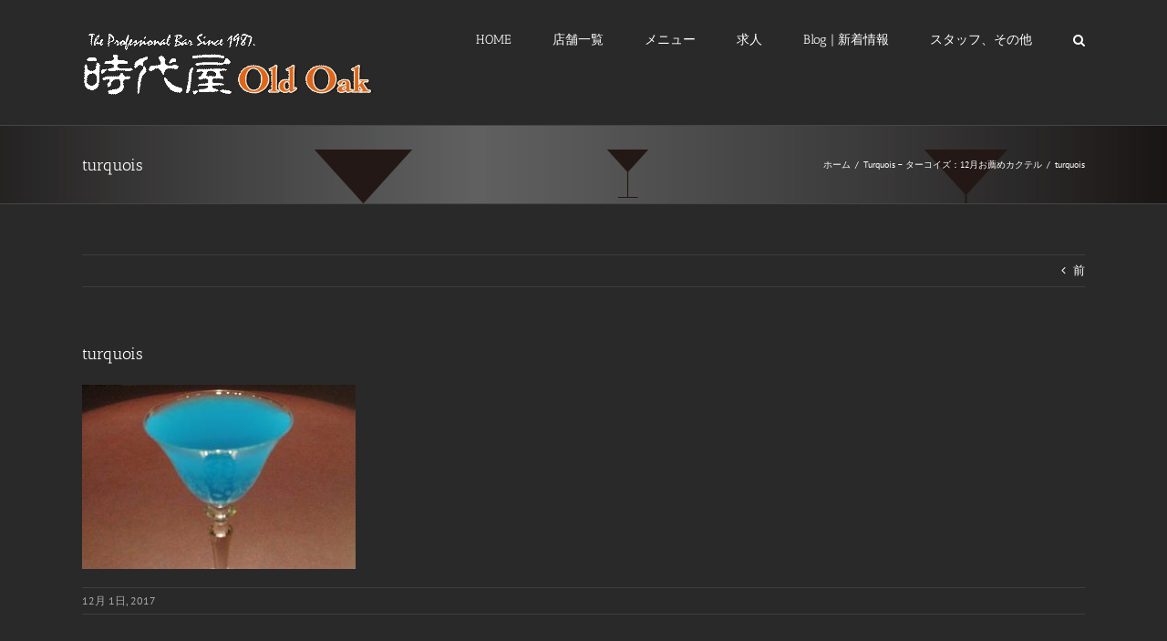

--- FILE ---
content_type: text/html; charset=UTF-8
request_url: https://www.zidaiya.co.jp/kawasaki201712cocktail/turquois/
body_size: 78116
content:
<!DOCTYPE html>
<html class="avada-html-layout-wide avada-html-header-position-top" lang="ja" prefix="og: http://ogp.me/ns# fb: http://ogp.me/ns/fb#">
<head>
	<meta http-equiv="X-UA-Compatible" content="IE=edge" />
	<meta http-equiv="Content-Type" content="text/html; charset=utf-8"/>
	<meta name="viewport" content="width=device-width, initial-scale=1" />
	<meta name='robots' content='index, follow, max-image-preview:large, max-snippet:-1, max-video-preview:-1' />

	<!-- This site is optimized with the Yoast SEO plugin v21.0 - https://yoast.com/wordpress/plugins/seo/ -->
	<title>turquois - カクテル・バー時代屋</title>
	<link rel="canonical" href="https://www.zidaiya.co.jp/kawasaki201712cocktail/turquois/" />
	<meta property="og:locale" content="ja_JP" />
	<meta property="og:type" content="article" />
	<meta property="og:title" content="turquois - カクテル・バー時代屋" />
	<meta property="og:url" content="https://www.zidaiya.co.jp/kawasaki201712cocktail/turquois/" />
	<meta property="og:site_name" content="カクテル・バー時代屋" />
	<meta property="og:image" content="https://www.zidaiya.co.jp/kawasaki201712cocktail/turquois" />
	<meta property="og:image:width" content="960" />
	<meta property="og:image:height" content="645" />
	<meta property="og:image:type" content="image/jpeg" />
	<meta name="twitter:card" content="summary_large_image" />
	<script type="application/ld+json" class="yoast-schema-graph">{"@context":"https://schema.org","@graph":[{"@type":"WebPage","@id":"https://www.zidaiya.co.jp/kawasaki201712cocktail/turquois/","url":"https://www.zidaiya.co.jp/kawasaki201712cocktail/turquois/","name":"turquois - カクテル・バー時代屋","isPartOf":{"@id":"https://www.zidaiya.co.jp/#website"},"primaryImageOfPage":{"@id":"https://www.zidaiya.co.jp/kawasaki201712cocktail/turquois/#primaryimage"},"image":{"@id":"https://www.zidaiya.co.jp/kawasaki201712cocktail/turquois/#primaryimage"},"thumbnailUrl":"https://www.zidaiya.co.jp/wp-content/uploads/2017/12/turquois.jpg","datePublished":"2017-11-30T19:30:04+00:00","dateModified":"2017-11-30T19:30:04+00:00","breadcrumb":{"@id":"https://www.zidaiya.co.jp/kawasaki201712cocktail/turquois/#breadcrumb"},"inLanguage":"ja","potentialAction":[{"@type":"ReadAction","target":["https://www.zidaiya.co.jp/kawasaki201712cocktail/turquois/"]}]},{"@type":"ImageObject","inLanguage":"ja","@id":"https://www.zidaiya.co.jp/kawasaki201712cocktail/turquois/#primaryimage","url":"https://www.zidaiya.co.jp/wp-content/uploads/2017/12/turquois.jpg","contentUrl":"https://www.zidaiya.co.jp/wp-content/uploads/2017/12/turquois.jpg","width":960,"height":645},{"@type":"BreadcrumbList","@id":"https://www.zidaiya.co.jp/kawasaki201712cocktail/turquois/#breadcrumb","itemListElement":[{"@type":"ListItem","position":1,"name":"ホーム","item":"https://www.zidaiya.co.jp/"},{"@type":"ListItem","position":2,"name":"Turquois &#8211; ターコイズ：12月お薦めカクテル","item":"https://www.zidaiya.co.jp/kawasaki201712cocktail/"},{"@type":"ListItem","position":3,"name":"turquois"}]},{"@type":"WebSite","@id":"https://www.zidaiya.co.jp/#website","url":"https://www.zidaiya.co.jp/","name":"カクテル・バー時代屋","description":"バー時代屋オールドオークは横浜市鶴見区で創業し、川崎、溝の口、たまプラーザ、関内で展開","potentialAction":[{"@type":"SearchAction","target":{"@type":"EntryPoint","urlTemplate":"https://www.zidaiya.co.jp/?s={search_term_string}"},"query-input":"required name=search_term_string"}],"inLanguage":"ja"}]}</script>
	<!-- / Yoast SEO plugin. -->


<link rel="alternate" type="application/rss+xml" title="カクテル・バー時代屋 &raquo; フィード" href="https://www.zidaiya.co.jp/feed/" />
<link rel="alternate" type="application/rss+xml" title="カクテル・バー時代屋 &raquo; コメントフィード" href="https://www.zidaiya.co.jp/comments/feed/" />
<link rel="alternate" type="text/calendar" title="カクテル・バー時代屋 &raquo; iCal フィード" href="https://www.zidaiya.co.jp/events/?ical=1" />
					<link rel="shortcut icon" href="https://www.zidaiya.co.jp/wp-content/uploads/2017/11/favicon16.ico" type="image/x-icon" />
		
					<!-- Apple Touch Icon -->
			<link rel="apple-touch-icon" sizes="180x180" href="https://www.zidaiya.co.jp/wp-content/uploads/2017/11/favicon114.ico">
		
					<!-- Android Icon -->
			<link rel="icon" sizes="192x192" href="https://www.zidaiya.co.jp/wp-content/uploads/2017/11/favicon57.ico">
		
					<!-- MS Edge Icon -->
			<meta name="msapplication-TileImage" content="https://www.zidaiya.co.jp/wp-content/uploads/2017/11/favicon72.ico">
				
		<meta property="og:title" content="turquois"/>
		<meta property="og:type" content="article"/>
		<meta property="og:url" content="https://www.zidaiya.co.jp/kawasaki201712cocktail/turquois/"/>
		<meta property="og:site_name" content="カクテル・バー時代屋"/>
		<meta property="og:description" content=""/>

									<meta property="og:image" content="https://www.zidaiya.co.jp/wp-content/uploads/2017/11/logo_w.gif"/>
							<script type="text/javascript">
window._wpemojiSettings = {"baseUrl":"https:\/\/s.w.org\/images\/core\/emoji\/14.0.0\/72x72\/","ext":".png","svgUrl":"https:\/\/s.w.org\/images\/core\/emoji\/14.0.0\/svg\/","svgExt":".svg","source":{"concatemoji":"https:\/\/www.zidaiya.co.jp\/wp-includes\/js\/wp-emoji-release.min.js?ver=4427df5b2ad22dd15ed08f85cf90efe9"}};
/*! This file is auto-generated */
!function(e,a,t){var n,r,o,i=a.createElement("canvas"),p=i.getContext&&i.getContext("2d");function s(e,t){var a=String.fromCharCode,e=(p.clearRect(0,0,i.width,i.height),p.fillText(a.apply(this,e),0,0),i.toDataURL());return p.clearRect(0,0,i.width,i.height),p.fillText(a.apply(this,t),0,0),e===i.toDataURL()}function c(e){var t=a.createElement("script");t.src=e,t.defer=t.type="text/javascript",a.getElementsByTagName("head")[0].appendChild(t)}for(o=Array("flag","emoji"),t.supports={everything:!0,everythingExceptFlag:!0},r=0;r<o.length;r++)t.supports[o[r]]=function(e){if(p&&p.fillText)switch(p.textBaseline="top",p.font="600 32px Arial",e){case"flag":return s([127987,65039,8205,9895,65039],[127987,65039,8203,9895,65039])?!1:!s([55356,56826,55356,56819],[55356,56826,8203,55356,56819])&&!s([55356,57332,56128,56423,56128,56418,56128,56421,56128,56430,56128,56423,56128,56447],[55356,57332,8203,56128,56423,8203,56128,56418,8203,56128,56421,8203,56128,56430,8203,56128,56423,8203,56128,56447]);case"emoji":return!s([129777,127995,8205,129778,127999],[129777,127995,8203,129778,127999])}return!1}(o[r]),t.supports.everything=t.supports.everything&&t.supports[o[r]],"flag"!==o[r]&&(t.supports.everythingExceptFlag=t.supports.everythingExceptFlag&&t.supports[o[r]]);t.supports.everythingExceptFlag=t.supports.everythingExceptFlag&&!t.supports.flag,t.DOMReady=!1,t.readyCallback=function(){t.DOMReady=!0},t.supports.everything||(n=function(){t.readyCallback()},a.addEventListener?(a.addEventListener("DOMContentLoaded",n,!1),e.addEventListener("load",n,!1)):(e.attachEvent("onload",n),a.attachEvent("onreadystatechange",function(){"complete"===a.readyState&&t.readyCallback()})),(e=t.source||{}).concatemoji?c(e.concatemoji):e.wpemoji&&e.twemoji&&(c(e.twemoji),c(e.wpemoji)))}(window,document,window._wpemojiSettings);
</script>
<style type="text/css">
img.wp-smiley,
img.emoji {
	display: inline !important;
	border: none !important;
	box-shadow: none !important;
	height: 1em !important;
	width: 1em !important;
	margin: 0 0.07em !important;
	vertical-align: -0.1em !important;
	background: none !important;
	padding: 0 !important;
}
</style>
	<link rel='stylesheet' id='tablepress-default-css' href='https://www.zidaiya.co.jp/wp-content/tablepress-combined.min.css?ver=7' type='text/css' media='all' />
<link rel='stylesheet' id='fusion-dynamic-css-css' href='https://www.zidaiya.co.jp/wp-content/uploads/fusion-styles/4aa9ed6ff00c4d51cd810a2160d5f5ae.min.css?ver=3.9' type='text/css' media='all' />
<script type='text/javascript' src='https://www.zidaiya.co.jp/wp-includes/js/jquery/jquery.min.js?ver=3.6.1' id='jquery-core-js'></script>
<script type='text/javascript' src='https://www.zidaiya.co.jp/wp-includes/js/jquery/jquery-migrate.min.js?ver=3.3.2' id='jquery-migrate-js'></script>
<link rel="https://api.w.org/" href="https://www.zidaiya.co.jp/wp-json/" /><link rel="alternate" type="application/json" href="https://www.zidaiya.co.jp/wp-json/wp/v2/media/627" /><link rel="EditURI" type="application/rsd+xml" title="RSD" href="https://www.zidaiya.co.jp/xmlrpc.php?rsd" />
<link rel="alternate" type="application/json+oembed" href="https://www.zidaiya.co.jp/wp-json/oembed/1.0/embed?url=https%3A%2F%2Fwww.zidaiya.co.jp%2Fkawasaki201712cocktail%2Fturquois%2F" />
<link rel="alternate" type="text/xml+oembed" href="https://www.zidaiya.co.jp/wp-json/oembed/1.0/embed?url=https%3A%2F%2Fwww.zidaiya.co.jp%2Fkawasaki201712cocktail%2Fturquois%2F&#038;format=xml" />
<meta name="tec-api-version" content="v1"><meta name="tec-api-origin" content="https://www.zidaiya.co.jp"><link rel="alternate" href="https://www.zidaiya.co.jp/wp-json/tribe/events/v1/" /><style type="text/css" id="css-fb-visibility">@media screen and (max-width: 640px){.fusion-no-small-visibility{display:none !important;}body .sm-text-align-center{text-align:center !important;}body .sm-text-align-left{text-align:left !important;}body .sm-text-align-right{text-align:right !important;}body .sm-flex-align-center{justify-content:center !important;}body .sm-flex-align-flex-start{justify-content:flex-start !important;}body .sm-flex-align-flex-end{justify-content:flex-end !important;}body .sm-mx-auto{margin-left:auto !important;margin-right:auto !important;}body .sm-ml-auto{margin-left:auto !important;}body .sm-mr-auto{margin-right:auto !important;}body .fusion-absolute-position-small{position:absolute;top:auto;width:100%;}.awb-sticky.awb-sticky-small{ position: sticky; top: var(--awb-sticky-offset,0); }}@media screen and (min-width: 641px) and (max-width: 1024px){.fusion-no-medium-visibility{display:none !important;}body .md-text-align-center{text-align:center !important;}body .md-text-align-left{text-align:left !important;}body .md-text-align-right{text-align:right !important;}body .md-flex-align-center{justify-content:center !important;}body .md-flex-align-flex-start{justify-content:flex-start !important;}body .md-flex-align-flex-end{justify-content:flex-end !important;}body .md-mx-auto{margin-left:auto !important;margin-right:auto !important;}body .md-ml-auto{margin-left:auto !important;}body .md-mr-auto{margin-right:auto !important;}body .fusion-absolute-position-medium{position:absolute;top:auto;width:100%;}.awb-sticky.awb-sticky-medium{ position: sticky; top: var(--awb-sticky-offset,0); }}@media screen and (min-width: 1025px){.fusion-no-large-visibility{display:none !important;}body .lg-text-align-center{text-align:center !important;}body .lg-text-align-left{text-align:left !important;}body .lg-text-align-right{text-align:right !important;}body .lg-flex-align-center{justify-content:center !important;}body .lg-flex-align-flex-start{justify-content:flex-start !important;}body .lg-flex-align-flex-end{justify-content:flex-end !important;}body .lg-mx-auto{margin-left:auto !important;margin-right:auto !important;}body .lg-ml-auto{margin-left:auto !important;}body .lg-mr-auto{margin-right:auto !important;}body .fusion-absolute-position-large{position:absolute;top:auto;width:100%;}.awb-sticky.awb-sticky-large{ position: sticky; top: var(--awb-sticky-offset,0); }}</style>		<script type="text/javascript">
			var doc = document.documentElement;
			doc.setAttribute( 'data-useragent', navigator.userAgent );
		</script>
		
	</head>

<body data-rsssl=1 class="attachment attachment-template-default single single-attachment postid-627 attachmentid-627 attachment-jpeg tribe-no-js page-template-revolution-slider-%e7%94%a8%e3%81%ab-avada-%e3%82%b9%e3%82%bf%e3%82%a4%e3%83%ab%e3%82%92%e7%84%a1%e5%8a%b9%e3%81%ab%e3%81%99%e3%82%8b awb-no-sidebars fusion-image-hovers fusion-pagination-sizing fusion-button_type-flat fusion-button_span-yes fusion-button_gradient-linear avada-image-rollover-circle-yes avada-image-rollover-yes avada-image-rollover-direction-left fusion-has-button-gradient fusion-body ltr fusion-sticky-header no-tablet-sticky-header no-mobile-sticky-header no-mobile-slidingbar no-mobile-totop avada-has-rev-slider-styles fusion-disable-outline fusion-sub-menu-fade mobile-logo-pos-left layout-wide-mode avada-has-boxed-modal-shadow-none layout-scroll-offset-full avada-has-zero-margin-offset-top fusion-top-header menu-text-align-center mobile-menu-design-classic fusion-show-pagination-text fusion-header-layout-v1 avada-responsive avada-footer-fx-none avada-menu-highlight-style-bar fusion-search-form-classic fusion-main-menu-search-overlay fusion-avatar-square avada-sticky-shrinkage avada-dropdown-styles avada-blog-layout-large avada-blog-archive-layout-large avada-ec-not-100-width avada-ec-meta-layout-sidebar avada-header-shadow-no avada-menu-icon-position-left avada-has-megamenu-shadow avada-has-mainmenu-dropdown-divider avada-has-main-nav-search-icon avada-has-breadcrumb-mobile-hidden avada-has-titlebar-bar_and_content avada-has-pagination-padding avada-flyout-menu-direction-fade avada-ec-views-v2" data-awb-post-id="627">
		<a class="skip-link screen-reader-text" href="#content">Skip to content</a>

	<div id="boxed-wrapper">
				
		<div id="wrapper" class="fusion-wrapper">
			<div id="home" style="position:relative;top:-1px;"></div>
							
					
			<header class="fusion-header-wrapper">
				<div class="fusion-header-v1 fusion-logo-alignment fusion-logo-left fusion-sticky-menu-1 fusion-sticky-logo-1 fusion-mobile-logo-1  fusion-mobile-menu-design-classic">
					<div class="fusion-header-sticky-height"></div>
<div class="fusion-header">
	<div class="fusion-row">
					<div class="fusion-logo" data-margin-top="31px" data-margin-bottom="31px" data-margin-left="0px" data-margin-right="0px">
			<a class="fusion-logo-link"  href="https://www.zidaiya.co.jp/" >

						<!-- standard logo -->
			<img src="https://www.zidaiya.co.jp/wp-content/uploads/2017/11/logo_w.gif" srcset="https://www.zidaiya.co.jp/wp-content/uploads/2017/11/logo_w.gif 1x, https://www.zidaiya.co.jp/wp-content/uploads/2017/11/logo_w_x2.gif 2x" width="321" height="75" style="max-height:75px;height:auto;" alt="カクテル・バー時代屋 ロゴ" data-retina_logo_url="https://www.zidaiya.co.jp/wp-content/uploads/2017/11/logo_w_x2.gif" class="fusion-standard-logo" />

											<!-- mobile logo -->
				<img src="https://www.zidaiya.co.jp/wp-content/uploads/2017/11/logo_w.gif" srcset="https://www.zidaiya.co.jp/wp-content/uploads/2017/11/logo_w.gif 1x, https://www.zidaiya.co.jp/wp-content/uploads/2017/11/logo_w_x2.gif 2x" width="321" height="75" style="max-height:75px;height:auto;" alt="カクテル・バー時代屋 ロゴ" data-retina_logo_url="https://www.zidaiya.co.jp/wp-content/uploads/2017/11/logo_w_x2.gif" class="fusion-mobile-logo" />
			
											<!-- sticky header logo -->
				<img src="https://www.zidaiya.co.jp/wp-content/uploads/2017/11/logo_w.gif" srcset="https://www.zidaiya.co.jp/wp-content/uploads/2017/11/logo_w.gif 1x, https://www.zidaiya.co.jp/wp-content/uploads/2017/11/logo_w_x2.gif 2x" width="321" height="75" style="max-height:75px;height:auto;" alt="カクテル・バー時代屋 ロゴ" data-retina_logo_url="https://www.zidaiya.co.jp/wp-content/uploads/2017/11/logo_w_x2.gif" class="fusion-sticky-logo" />
					</a>
		</div>		<nav class="fusion-main-menu" aria-label="Main Menu"><div class="fusion-overlay-search">		<form role="search" class="searchform fusion-search-form  fusion-search-form-classic" method="get" action="https://www.zidaiya.co.jp/">
			<div class="fusion-search-form-content">

				
				<div class="fusion-search-field search-field">
					<label><span class="screen-reader-text">検索 …</span>
													<input type="search" value="" name="s" class="s" placeholder="検索..." required aria-required="true" aria-label="検索..."/>
											</label>
				</div>
				<div class="fusion-search-button search-button">
					<input type="submit" class="fusion-search-submit searchsubmit" aria-label="検索" value="&#xf002;" />
									</div>

				
			</div>


			
		</form>
		<div class="fusion-search-spacer"></div><a href="#" role="button" aria-label="Close Search" class="fusion-close-search"></a></div><ul id="menu-main_no_head" class="fusion-menu"><li  id="menu-item-540"  class="menu-item menu-item-type-custom menu-item-object-custom menu-item-home menu-item-540"  data-item-id="540"><a  href="https://www.zidaiya.co.jp" class="fusion-bar-highlight"><span class="menu-text">HOME</span></a></li><li  id="menu-item-34"  class="menu-item menu-item-type-custom menu-item-object-custom menu-item-home menu-item-has-children menu-item-34 fusion-dropdown-menu"  data-item-id="34"><a  href="https://www.zidaiya.co.jp" class="fusion-bar-highlight"><span class="menu-text">店舗一覧</span></a><ul class="sub-menu"><li  id="menu-item-33"  class="menu-item menu-item-type-custom menu-item-object-custom menu-item-has-children menu-item-33 fusion-dropdown-submenu" ><a  href="https://www.zidaiya.co.jp/yokohama" class="fusion-bar-highlight"><span>横浜市鶴見本店</span></a><ul class="sub-menu"><li  id="menu-item-577"  class="menu-item menu-item-type-post_type menu-item-object-page menu-item-577" ><a  href="https://www.zidaiya.co.jp/map_tsurumi/" class="fusion-bar-highlight"><span>所在地</span></a></li></ul></li><li  id="menu-item-35"  class="menu-item menu-item-type-custom menu-item-object-custom menu-item-has-children menu-item-35 fusion-dropdown-submenu" ><a  href="https://www.zidaiya.co.jp/kawasaki" class="fusion-bar-highlight"><span>川崎店</span></a><ul class="sub-menu"><li  id="menu-item-576"  class="menu-item menu-item-type-post_type menu-item-object-page menu-item-576" ><a  href="https://www.zidaiya.co.jp/map_kawasaki/" class="fusion-bar-highlight"><span>所在地</span></a></li></ul></li><li  id="menu-item-36"  class="menu-item menu-item-type-custom menu-item-object-custom menu-item-has-children menu-item-36 fusion-dropdown-submenu" ><a  href="https://www.zidaiya.co.jp/mizonokuchi/" class="fusion-bar-highlight"><span>溝の口店</span></a><ul class="sub-menu"><li  id="menu-item-575"  class="menu-item menu-item-type-post_type menu-item-object-page menu-item-575" ><a  href="https://www.zidaiya.co.jp/map_mizonokuchi/" class="fusion-bar-highlight"><span>所在地</span></a></li></ul></li><li  id="menu-item-37"  class="menu-item menu-item-type-custom menu-item-object-custom menu-item-has-children menu-item-37 fusion-dropdown-submenu" ><a  href="https://www.zidaiya.co.jp/old_oak/" class="fusion-bar-highlight"><span>たまプラーザ店</span></a><ul class="sub-menu"><li  id="menu-item-574"  class="menu-item menu-item-type-post_type menu-item-object-page menu-item-574" ><a  href="https://www.zidaiya.co.jp/map_tamaplaza/" class="fusion-bar-highlight"><span>所在地</span></a></li></ul></li><li  id="menu-item-4613"  class="menu-item menu-item-type-post_type menu-item-object-page menu-item-has-children menu-item-4613 fusion-dropdown-submenu" ><a  href="https://www.zidaiya.co.jp/ownway/" class="fusion-bar-highlight"><span>小杉店/オウンウェイ</span></a><ul class="sub-menu"><li  id="menu-item-4614"  class="menu-item menu-item-type-post_type menu-item-object-page menu-item-4614" ><a  href="https://www.zidaiya.co.jp/ownway_access/" class="fusion-bar-highlight"><span>所在地</span></a></li></ul></li></ul></li><li  id="menu-item-175"  class="menu-item menu-item-type-custom menu-item-object-custom menu-item-has-children menu-item-175 fusion-dropdown-menu"  data-item-id="175"><a  href="https://www.zidaiya.co.jp/beverages_index/" class="fusion-bar-highlight"><span class="menu-text">メニュー</span></a><ul class="sub-menu"><li  id="menu-item-92"  class="menu-item menu-item-type-custom menu-item-object-custom menu-item-92 fusion-dropdown-submenu" ><a  href="https://www.zidaiya.co.jp/category/new_arrive/" class="fusion-bar-highlight"><span>新着の酒</span></a></li><li  id="menu-item-93"  class="menu-item menu-item-type-custom menu-item-object-custom menu-item-has-children menu-item-93 fusion-dropdown-submenu" ><a  href="https://www.zidaiya.co.jp/beverages_index/" class="fusion-bar-highlight"><span>飲み物メニュー</span></a><ul class="sub-menu"><li  id="menu-item-1254"  class="menu-item menu-item-type-post_type menu-item-object-page menu-item-1254" ><a  href="https://www.zidaiya.co.jp/menu_spirits/" class="fusion-bar-highlight"><span>蒸留酒のメニュー</span></a></li><li  id="menu-item-1311"  class="menu-item menu-item-type-post_type menu-item-object-page menu-item-1311" ><a  href="https://www.zidaiya.co.jp/drinkmenu_tamaplaza/" class="fusion-bar-highlight"><span>たまプラーザ店</span></a></li><li  id="menu-item-602"  class="menu-item menu-item-type-custom menu-item-object-custom menu-item-602" ><a  href="https://www.zidaiya.co.jp/cocktail/" class="fusion-bar-highlight"><span>カクテルメニュー</span></a></li><li  id="menu-item-2136"  class="menu-item menu-item-type-post_type menu-item-object-page menu-item-2136" ><a  href="https://www.zidaiya.co.jp/beer_yokohama/" class="fusion-bar-highlight"><span>鶴見本店のビール</span></a></li><li  id="menu-item-2137"  class="menu-item menu-item-type-post_type menu-item-object-page menu-item-2137" ><a  href="https://www.zidaiya.co.jp/beer_kawasaki/" class="fusion-bar-highlight"><span>川崎店ビール</span></a></li><li  id="menu-item-2135"  class="menu-item menu-item-type-post_type menu-item-object-page menu-item-2135" ><a  href="https://www.zidaiya.co.jp/beer_mizonokuchi/" class="fusion-bar-highlight"><span>溝の口店のビール</span></a></li></ul></li><li  id="menu-item-94"  class="menu-item menu-item-type-custom menu-item-object-custom menu-item-has-children menu-item-94 fusion-dropdown-submenu" ><a  href="https://www.zidaiya.co.jp/dinner_menu_index/" class="fusion-bar-highlight"><span>肴・食事メニュー</span></a><ul class="sub-menu"><li  id="menu-item-879"  class="menu-item menu-item-type-post_type menu-item-object-page menu-item-879" ><a  href="https://www.zidaiya.co.jp/menu_yokohama/" class="fusion-bar-highlight"><span>鶴見本店</span></a></li><li  id="menu-item-905"  class="menu-item menu-item-type-post_type menu-item-object-page menu-item-905" ><a  href="https://www.zidaiya.co.jp/menu_kawasaki/" class="fusion-bar-highlight"><span>川崎店</span></a></li><li  id="menu-item-533"  class="menu-item menu-item-type-post_type menu-item-object-page menu-item-533" ><a  href="https://www.zidaiya.co.jp/menu_mizonokuchi/" class="fusion-bar-highlight"><span>溝の口店</span></a></li><li  id="menu-item-534"  class="menu-item menu-item-type-post_type menu-item-object-page menu-item-534" ><a  href="https://www.zidaiya.co.jp/menu_tamaplaza/" class="fusion-bar-highlight"><span>たまプラーザ店</span></a></li><li  id="menu-item-8061"  class="menu-item menu-item-type-post_type menu-item-object-page menu-item-8061" ><a  href="https://www.zidaiya.co.jp/ownway-menu/" class="fusion-bar-highlight"><span>小杉 &#8211; OwnWay</span></a></li></ul></li></ul></li><li  id="menu-item-4379"  class="menu-item menu-item-type-custom menu-item-object-custom menu-item-4379"  data-item-id="4379"><a  href="https://www.zidaiya.co.jp/seek/" class="fusion-bar-highlight"><span class="menu-text">求人</span></a></li><li  id="menu-item-541"  class="menu-item menu-item-type-post_type menu-item-object-page menu-item-541"  data-item-id="541"><a  href="https://www.zidaiya.co.jp/new_blog/" class="fusion-bar-highlight"><span class="menu-text">Blog | 新着情報</span></a></li><li  id="menu-item-599"  class="menu-item menu-item-type-custom menu-item-object-custom menu-item-has-children menu-item-599 fusion-dropdown-menu"  data-item-id="599"><a  href="https://www.zidaiya.co.jp/profile/" class="fusion-bar-highlight"><span class="menu-text">スタッフ、その他</span></a><ul class="sub-menu"><li  id="menu-item-95"  class="menu-item menu-item-type-custom menu-item-object-custom menu-item-95 fusion-dropdown-submenu" ><a  href="https://www.zidaiya.co.jp/profile/" class="fusion-bar-highlight"><span>スタッフ紹介</span></a></li><li  id="menu-item-601"  class="menu-item menu-item-type-custom menu-item-object-custom menu-item-601 fusion-dropdown-submenu" ><a  href="https://www.zidaiya.co.jp/category/voice/" class="fusion-bar-highlight"><span>お客さまの声</span></a></li><li  id="menu-item-174"  class="menu-item menu-item-type-custom menu-item-object-custom menu-item-174 fusion-dropdown-submenu" ><a  href="https://www.zidaiya.co.jp/gakkai/" class="fusion-bar-highlight"><span>酒学会</span></a></li><li  id="menu-item-600"  class="menu-item menu-item-type-custom menu-item-object-custom menu-item-600 fusion-dropdown-submenu" ><a  href="https://www.zidaiya.co.jp/training/" class="fusion-bar-highlight"><span>研修旅行</span></a></li><li  id="menu-item-96"  class="menu-item menu-item-type-custom menu-item-object-custom menu-item-96 fusion-dropdown-submenu" ><a  href="https://www.zidaiya.co.jp/zidaiya_movie/" class="fusion-bar-highlight"><span>動画</span></a></li><li  id="menu-item-262"  class="menu-item menu-item-type-custom menu-item-object-custom menu-item-262 fusion-dropdown-submenu" ><a  href="https://www.zidaiya.co.jp/event/" class="fusion-bar-highlight"><span>横浜・川崎の観光情報</span></a></li><li  id="menu-item-603"  class="menu-item menu-item-type-custom menu-item-object-custom menu-item-603 fusion-dropdown-submenu" ><a  href="https://www.zidaiya.co.jp/link/" class="fusion-bar-highlight"><span>お薦めサイト</span></a></li><li  id="menu-item-834"  class="menu-item menu-item-type-post_type menu-item-object-page menu-item-834 fusion-dropdown-submenu" ><a  href="https://www.zidaiya.co.jp/charge/" class="fusion-bar-highlight"><span>請求金額について</span></a></li></ul></li><li class="fusion-custom-menu-item fusion-main-menu-search fusion-search-overlay"><a class="fusion-main-menu-icon fusion-bar-highlight" href="#" aria-label="検索" data-title="検索" title="検索" role="button" aria-expanded="false"></a></li></ul></nav><nav class="fusion-main-menu fusion-sticky-menu" aria-label="Main Menu Sticky"><div class="fusion-overlay-search">		<form role="search" class="searchform fusion-search-form  fusion-search-form-classic" method="get" action="https://www.zidaiya.co.jp/">
			<div class="fusion-search-form-content">

				
				<div class="fusion-search-field search-field">
					<label><span class="screen-reader-text">検索 …</span>
													<input type="search" value="" name="s" class="s" placeholder="検索..." required aria-required="true" aria-label="検索..."/>
											</label>
				</div>
				<div class="fusion-search-button search-button">
					<input type="submit" class="fusion-search-submit searchsubmit" aria-label="検索" value="&#xf002;" />
									</div>

				
			</div>


			
		</form>
		<div class="fusion-search-spacer"></div><a href="#" role="button" aria-label="Close Search" class="fusion-close-search"></a></div><ul id="menu-main_no_head-1" class="fusion-menu"><li   class="menu-item menu-item-type-custom menu-item-object-custom menu-item-home menu-item-540"  data-item-id="540"><a  href="https://www.zidaiya.co.jp" class="fusion-bar-highlight"><span class="menu-text">HOME</span></a></li><li   class="menu-item menu-item-type-custom menu-item-object-custom menu-item-home menu-item-has-children menu-item-34 fusion-dropdown-menu"  data-item-id="34"><a  href="https://www.zidaiya.co.jp" class="fusion-bar-highlight"><span class="menu-text">店舗一覧</span></a><ul class="sub-menu"><li   class="menu-item menu-item-type-custom menu-item-object-custom menu-item-has-children menu-item-33 fusion-dropdown-submenu" ><a  href="https://www.zidaiya.co.jp/yokohama" class="fusion-bar-highlight"><span>横浜市鶴見本店</span></a><ul class="sub-menu"><li   class="menu-item menu-item-type-post_type menu-item-object-page menu-item-577" ><a  href="https://www.zidaiya.co.jp/map_tsurumi/" class="fusion-bar-highlight"><span>所在地</span></a></li></ul></li><li   class="menu-item menu-item-type-custom menu-item-object-custom menu-item-has-children menu-item-35 fusion-dropdown-submenu" ><a  href="https://www.zidaiya.co.jp/kawasaki" class="fusion-bar-highlight"><span>川崎店</span></a><ul class="sub-menu"><li   class="menu-item menu-item-type-post_type menu-item-object-page menu-item-576" ><a  href="https://www.zidaiya.co.jp/map_kawasaki/" class="fusion-bar-highlight"><span>所在地</span></a></li></ul></li><li   class="menu-item menu-item-type-custom menu-item-object-custom menu-item-has-children menu-item-36 fusion-dropdown-submenu" ><a  href="https://www.zidaiya.co.jp/mizonokuchi/" class="fusion-bar-highlight"><span>溝の口店</span></a><ul class="sub-menu"><li   class="menu-item menu-item-type-post_type menu-item-object-page menu-item-575" ><a  href="https://www.zidaiya.co.jp/map_mizonokuchi/" class="fusion-bar-highlight"><span>所在地</span></a></li></ul></li><li   class="menu-item menu-item-type-custom menu-item-object-custom menu-item-has-children menu-item-37 fusion-dropdown-submenu" ><a  href="https://www.zidaiya.co.jp/old_oak/" class="fusion-bar-highlight"><span>たまプラーザ店</span></a><ul class="sub-menu"><li   class="menu-item menu-item-type-post_type menu-item-object-page menu-item-574" ><a  href="https://www.zidaiya.co.jp/map_tamaplaza/" class="fusion-bar-highlight"><span>所在地</span></a></li></ul></li><li   class="menu-item menu-item-type-post_type menu-item-object-page menu-item-has-children menu-item-4613 fusion-dropdown-submenu" ><a  href="https://www.zidaiya.co.jp/ownway/" class="fusion-bar-highlight"><span>小杉店/オウンウェイ</span></a><ul class="sub-menu"><li   class="menu-item menu-item-type-post_type menu-item-object-page menu-item-4614" ><a  href="https://www.zidaiya.co.jp/ownway_access/" class="fusion-bar-highlight"><span>所在地</span></a></li></ul></li></ul></li><li   class="menu-item menu-item-type-custom menu-item-object-custom menu-item-has-children menu-item-175 fusion-dropdown-menu"  data-item-id="175"><a  href="https://www.zidaiya.co.jp/beverages_index/" class="fusion-bar-highlight"><span class="menu-text">メニュー</span></a><ul class="sub-menu"><li   class="menu-item menu-item-type-custom menu-item-object-custom menu-item-92 fusion-dropdown-submenu" ><a  href="https://www.zidaiya.co.jp/category/new_arrive/" class="fusion-bar-highlight"><span>新着の酒</span></a></li><li   class="menu-item menu-item-type-custom menu-item-object-custom menu-item-has-children menu-item-93 fusion-dropdown-submenu" ><a  href="https://www.zidaiya.co.jp/beverages_index/" class="fusion-bar-highlight"><span>飲み物メニュー</span></a><ul class="sub-menu"><li   class="menu-item menu-item-type-post_type menu-item-object-page menu-item-1254" ><a  href="https://www.zidaiya.co.jp/menu_spirits/" class="fusion-bar-highlight"><span>蒸留酒のメニュー</span></a></li><li   class="menu-item menu-item-type-post_type menu-item-object-page menu-item-1311" ><a  href="https://www.zidaiya.co.jp/drinkmenu_tamaplaza/" class="fusion-bar-highlight"><span>たまプラーザ店</span></a></li><li   class="menu-item menu-item-type-custom menu-item-object-custom menu-item-602" ><a  href="https://www.zidaiya.co.jp/cocktail/" class="fusion-bar-highlight"><span>カクテルメニュー</span></a></li><li   class="menu-item menu-item-type-post_type menu-item-object-page menu-item-2136" ><a  href="https://www.zidaiya.co.jp/beer_yokohama/" class="fusion-bar-highlight"><span>鶴見本店のビール</span></a></li><li   class="menu-item menu-item-type-post_type menu-item-object-page menu-item-2137" ><a  href="https://www.zidaiya.co.jp/beer_kawasaki/" class="fusion-bar-highlight"><span>川崎店ビール</span></a></li><li   class="menu-item menu-item-type-post_type menu-item-object-page menu-item-2135" ><a  href="https://www.zidaiya.co.jp/beer_mizonokuchi/" class="fusion-bar-highlight"><span>溝の口店のビール</span></a></li></ul></li><li   class="menu-item menu-item-type-custom menu-item-object-custom menu-item-has-children menu-item-94 fusion-dropdown-submenu" ><a  href="https://www.zidaiya.co.jp/dinner_menu_index/" class="fusion-bar-highlight"><span>肴・食事メニュー</span></a><ul class="sub-menu"><li   class="menu-item menu-item-type-post_type menu-item-object-page menu-item-879" ><a  href="https://www.zidaiya.co.jp/menu_yokohama/" class="fusion-bar-highlight"><span>鶴見本店</span></a></li><li   class="menu-item menu-item-type-post_type menu-item-object-page menu-item-905" ><a  href="https://www.zidaiya.co.jp/menu_kawasaki/" class="fusion-bar-highlight"><span>川崎店</span></a></li><li   class="menu-item menu-item-type-post_type menu-item-object-page menu-item-533" ><a  href="https://www.zidaiya.co.jp/menu_mizonokuchi/" class="fusion-bar-highlight"><span>溝の口店</span></a></li><li   class="menu-item menu-item-type-post_type menu-item-object-page menu-item-534" ><a  href="https://www.zidaiya.co.jp/menu_tamaplaza/" class="fusion-bar-highlight"><span>たまプラーザ店</span></a></li><li   class="menu-item menu-item-type-post_type menu-item-object-page menu-item-8061" ><a  href="https://www.zidaiya.co.jp/ownway-menu/" class="fusion-bar-highlight"><span>小杉 &#8211; OwnWay</span></a></li></ul></li></ul></li><li   class="menu-item menu-item-type-custom menu-item-object-custom menu-item-4379"  data-item-id="4379"><a  href="https://www.zidaiya.co.jp/seek/" class="fusion-bar-highlight"><span class="menu-text">求人</span></a></li><li   class="menu-item menu-item-type-post_type menu-item-object-page menu-item-541"  data-item-id="541"><a  href="https://www.zidaiya.co.jp/new_blog/" class="fusion-bar-highlight"><span class="menu-text">Blog | 新着情報</span></a></li><li   class="menu-item menu-item-type-custom menu-item-object-custom menu-item-has-children menu-item-599 fusion-dropdown-menu"  data-item-id="599"><a  href="https://www.zidaiya.co.jp/profile/" class="fusion-bar-highlight"><span class="menu-text">スタッフ、その他</span></a><ul class="sub-menu"><li   class="menu-item menu-item-type-custom menu-item-object-custom menu-item-95 fusion-dropdown-submenu" ><a  href="https://www.zidaiya.co.jp/profile/" class="fusion-bar-highlight"><span>スタッフ紹介</span></a></li><li   class="menu-item menu-item-type-custom menu-item-object-custom menu-item-601 fusion-dropdown-submenu" ><a  href="https://www.zidaiya.co.jp/category/voice/" class="fusion-bar-highlight"><span>お客さまの声</span></a></li><li   class="menu-item menu-item-type-custom menu-item-object-custom menu-item-174 fusion-dropdown-submenu" ><a  href="https://www.zidaiya.co.jp/gakkai/" class="fusion-bar-highlight"><span>酒学会</span></a></li><li   class="menu-item menu-item-type-custom menu-item-object-custom menu-item-600 fusion-dropdown-submenu" ><a  href="https://www.zidaiya.co.jp/training/" class="fusion-bar-highlight"><span>研修旅行</span></a></li><li   class="menu-item menu-item-type-custom menu-item-object-custom menu-item-96 fusion-dropdown-submenu" ><a  href="https://www.zidaiya.co.jp/zidaiya_movie/" class="fusion-bar-highlight"><span>動画</span></a></li><li   class="menu-item menu-item-type-custom menu-item-object-custom menu-item-262 fusion-dropdown-submenu" ><a  href="https://www.zidaiya.co.jp/event/" class="fusion-bar-highlight"><span>横浜・川崎の観光情報</span></a></li><li   class="menu-item menu-item-type-custom menu-item-object-custom menu-item-603 fusion-dropdown-submenu" ><a  href="https://www.zidaiya.co.jp/link/" class="fusion-bar-highlight"><span>お薦めサイト</span></a></li><li   class="menu-item menu-item-type-post_type menu-item-object-page menu-item-834 fusion-dropdown-submenu" ><a  href="https://www.zidaiya.co.jp/charge/" class="fusion-bar-highlight"><span>請求金額について</span></a></li></ul></li><li class="fusion-custom-menu-item fusion-main-menu-search fusion-search-overlay"><a class="fusion-main-menu-icon fusion-bar-highlight" href="#" aria-label="検索" data-title="検索" title="検索" role="button" aria-expanded="false"></a></li></ul></nav><div class="fusion-mobile-navigation"><ul id="menu-main_no_head-2" class="fusion-mobile-menu"><li   class="menu-item menu-item-type-custom menu-item-object-custom menu-item-home menu-item-540"  data-item-id="540"><a  href="https://www.zidaiya.co.jp" class="fusion-bar-highlight"><span class="menu-text">HOME</span></a></li><li   class="menu-item menu-item-type-custom menu-item-object-custom menu-item-home menu-item-has-children menu-item-34 fusion-dropdown-menu"  data-item-id="34"><a  href="https://www.zidaiya.co.jp" class="fusion-bar-highlight"><span class="menu-text">店舗一覧</span></a><ul class="sub-menu"><li   class="menu-item menu-item-type-custom menu-item-object-custom menu-item-has-children menu-item-33 fusion-dropdown-submenu" ><a  href="https://www.zidaiya.co.jp/yokohama" class="fusion-bar-highlight"><span>横浜市鶴見本店</span></a><ul class="sub-menu"><li   class="menu-item menu-item-type-post_type menu-item-object-page menu-item-577" ><a  href="https://www.zidaiya.co.jp/map_tsurumi/" class="fusion-bar-highlight"><span>所在地</span></a></li></ul></li><li   class="menu-item menu-item-type-custom menu-item-object-custom menu-item-has-children menu-item-35 fusion-dropdown-submenu" ><a  href="https://www.zidaiya.co.jp/kawasaki" class="fusion-bar-highlight"><span>川崎店</span></a><ul class="sub-menu"><li   class="menu-item menu-item-type-post_type menu-item-object-page menu-item-576" ><a  href="https://www.zidaiya.co.jp/map_kawasaki/" class="fusion-bar-highlight"><span>所在地</span></a></li></ul></li><li   class="menu-item menu-item-type-custom menu-item-object-custom menu-item-has-children menu-item-36 fusion-dropdown-submenu" ><a  href="https://www.zidaiya.co.jp/mizonokuchi/" class="fusion-bar-highlight"><span>溝の口店</span></a><ul class="sub-menu"><li   class="menu-item menu-item-type-post_type menu-item-object-page menu-item-575" ><a  href="https://www.zidaiya.co.jp/map_mizonokuchi/" class="fusion-bar-highlight"><span>所在地</span></a></li></ul></li><li   class="menu-item menu-item-type-custom menu-item-object-custom menu-item-has-children menu-item-37 fusion-dropdown-submenu" ><a  href="https://www.zidaiya.co.jp/old_oak/" class="fusion-bar-highlight"><span>たまプラーザ店</span></a><ul class="sub-menu"><li   class="menu-item menu-item-type-post_type menu-item-object-page menu-item-574" ><a  href="https://www.zidaiya.co.jp/map_tamaplaza/" class="fusion-bar-highlight"><span>所在地</span></a></li></ul></li><li   class="menu-item menu-item-type-post_type menu-item-object-page menu-item-has-children menu-item-4613 fusion-dropdown-submenu" ><a  href="https://www.zidaiya.co.jp/ownway/" class="fusion-bar-highlight"><span>小杉店/オウンウェイ</span></a><ul class="sub-menu"><li   class="menu-item menu-item-type-post_type menu-item-object-page menu-item-4614" ><a  href="https://www.zidaiya.co.jp/ownway_access/" class="fusion-bar-highlight"><span>所在地</span></a></li></ul></li></ul></li><li   class="menu-item menu-item-type-custom menu-item-object-custom menu-item-has-children menu-item-175 fusion-dropdown-menu"  data-item-id="175"><a  href="https://www.zidaiya.co.jp/beverages_index/" class="fusion-bar-highlight"><span class="menu-text">メニュー</span></a><ul class="sub-menu"><li   class="menu-item menu-item-type-custom menu-item-object-custom menu-item-92 fusion-dropdown-submenu" ><a  href="https://www.zidaiya.co.jp/category/new_arrive/" class="fusion-bar-highlight"><span>新着の酒</span></a></li><li   class="menu-item menu-item-type-custom menu-item-object-custom menu-item-has-children menu-item-93 fusion-dropdown-submenu" ><a  href="https://www.zidaiya.co.jp/beverages_index/" class="fusion-bar-highlight"><span>飲み物メニュー</span></a><ul class="sub-menu"><li   class="menu-item menu-item-type-post_type menu-item-object-page menu-item-1254" ><a  href="https://www.zidaiya.co.jp/menu_spirits/" class="fusion-bar-highlight"><span>蒸留酒のメニュー</span></a></li><li   class="menu-item menu-item-type-post_type menu-item-object-page menu-item-1311" ><a  href="https://www.zidaiya.co.jp/drinkmenu_tamaplaza/" class="fusion-bar-highlight"><span>たまプラーザ店</span></a></li><li   class="menu-item menu-item-type-custom menu-item-object-custom menu-item-602" ><a  href="https://www.zidaiya.co.jp/cocktail/" class="fusion-bar-highlight"><span>カクテルメニュー</span></a></li><li   class="menu-item menu-item-type-post_type menu-item-object-page menu-item-2136" ><a  href="https://www.zidaiya.co.jp/beer_yokohama/" class="fusion-bar-highlight"><span>鶴見本店のビール</span></a></li><li   class="menu-item menu-item-type-post_type menu-item-object-page menu-item-2137" ><a  href="https://www.zidaiya.co.jp/beer_kawasaki/" class="fusion-bar-highlight"><span>川崎店ビール</span></a></li><li   class="menu-item menu-item-type-post_type menu-item-object-page menu-item-2135" ><a  href="https://www.zidaiya.co.jp/beer_mizonokuchi/" class="fusion-bar-highlight"><span>溝の口店のビール</span></a></li></ul></li><li   class="menu-item menu-item-type-custom menu-item-object-custom menu-item-has-children menu-item-94 fusion-dropdown-submenu" ><a  href="https://www.zidaiya.co.jp/dinner_menu_index/" class="fusion-bar-highlight"><span>肴・食事メニュー</span></a><ul class="sub-menu"><li   class="menu-item menu-item-type-post_type menu-item-object-page menu-item-879" ><a  href="https://www.zidaiya.co.jp/menu_yokohama/" class="fusion-bar-highlight"><span>鶴見本店</span></a></li><li   class="menu-item menu-item-type-post_type menu-item-object-page menu-item-905" ><a  href="https://www.zidaiya.co.jp/menu_kawasaki/" class="fusion-bar-highlight"><span>川崎店</span></a></li><li   class="menu-item menu-item-type-post_type menu-item-object-page menu-item-533" ><a  href="https://www.zidaiya.co.jp/menu_mizonokuchi/" class="fusion-bar-highlight"><span>溝の口店</span></a></li><li   class="menu-item menu-item-type-post_type menu-item-object-page menu-item-534" ><a  href="https://www.zidaiya.co.jp/menu_tamaplaza/" class="fusion-bar-highlight"><span>たまプラーザ店</span></a></li><li   class="menu-item menu-item-type-post_type menu-item-object-page menu-item-8061" ><a  href="https://www.zidaiya.co.jp/ownway-menu/" class="fusion-bar-highlight"><span>小杉 &#8211; OwnWay</span></a></li></ul></li></ul></li><li   class="menu-item menu-item-type-custom menu-item-object-custom menu-item-4379"  data-item-id="4379"><a  href="https://www.zidaiya.co.jp/seek/" class="fusion-bar-highlight"><span class="menu-text">求人</span></a></li><li   class="menu-item menu-item-type-post_type menu-item-object-page menu-item-541"  data-item-id="541"><a  href="https://www.zidaiya.co.jp/new_blog/" class="fusion-bar-highlight"><span class="menu-text">Blog | 新着情報</span></a></li><li   class="menu-item menu-item-type-custom menu-item-object-custom menu-item-has-children menu-item-599 fusion-dropdown-menu"  data-item-id="599"><a  href="https://www.zidaiya.co.jp/profile/" class="fusion-bar-highlight"><span class="menu-text">スタッフ、その他</span></a><ul class="sub-menu"><li   class="menu-item menu-item-type-custom menu-item-object-custom menu-item-95 fusion-dropdown-submenu" ><a  href="https://www.zidaiya.co.jp/profile/" class="fusion-bar-highlight"><span>スタッフ紹介</span></a></li><li   class="menu-item menu-item-type-custom menu-item-object-custom menu-item-601 fusion-dropdown-submenu" ><a  href="https://www.zidaiya.co.jp/category/voice/" class="fusion-bar-highlight"><span>お客さまの声</span></a></li><li   class="menu-item menu-item-type-custom menu-item-object-custom menu-item-174 fusion-dropdown-submenu" ><a  href="https://www.zidaiya.co.jp/gakkai/" class="fusion-bar-highlight"><span>酒学会</span></a></li><li   class="menu-item menu-item-type-custom menu-item-object-custom menu-item-600 fusion-dropdown-submenu" ><a  href="https://www.zidaiya.co.jp/training/" class="fusion-bar-highlight"><span>研修旅行</span></a></li><li   class="menu-item menu-item-type-custom menu-item-object-custom menu-item-96 fusion-dropdown-submenu" ><a  href="https://www.zidaiya.co.jp/zidaiya_movie/" class="fusion-bar-highlight"><span>動画</span></a></li><li   class="menu-item menu-item-type-custom menu-item-object-custom menu-item-262 fusion-dropdown-submenu" ><a  href="https://www.zidaiya.co.jp/event/" class="fusion-bar-highlight"><span>横浜・川崎の観光情報</span></a></li><li   class="menu-item menu-item-type-custom menu-item-object-custom menu-item-603 fusion-dropdown-submenu" ><a  href="https://www.zidaiya.co.jp/link/" class="fusion-bar-highlight"><span>お薦めサイト</span></a></li><li   class="menu-item menu-item-type-post_type menu-item-object-page menu-item-834 fusion-dropdown-submenu" ><a  href="https://www.zidaiya.co.jp/charge/" class="fusion-bar-highlight"><span>請求金額について</span></a></li></ul></li></ul></div>
<nav class="fusion-mobile-nav-holder fusion-mobile-menu-text-align-left" aria-label="Main Menu Mobile"></nav>

	<nav class="fusion-mobile-nav-holder fusion-mobile-menu-text-align-left fusion-mobile-sticky-nav-holder" aria-label="Main Menu Mobile Sticky"></nav>
					</div>
</div>
				</div>
				<div class="fusion-clearfix"></div>
			</header>
								
							<div id="sliders-container" class="fusion-slider-visibility">
					</div>
				
					
							
			<section class="avada-page-titlebar-wrapper" aria-label="ページタイトルバー">
	<div class="fusion-page-title-bar fusion-page-title-bar-none fusion-page-title-bar-left">
		<div class="fusion-page-title-row">
			<div class="fusion-page-title-wrapper">
				<div class="fusion-page-title-captions">

																							<h1 class="entry-title">turquois</h1>

											
					
				</div>

															<div class="fusion-page-title-secondary">
							<div class="fusion-breadcrumbs awb-yoast-breadcrumbs"><span class="fusion-breadcrumb-item"><a href="https://www.zidaiya.co.jp" class="fusion-breadcrumb-link"><span >ホーム</span></a></span><span class="fusion-breadcrumb-sep">/</span><span class="fusion-breadcrumb-item"><a href="https://www.zidaiya.co.jp/kawasaki201712cocktail/" class="fusion-breadcrumb-link"><span >Turquois &#8211; ターコイズ：12月お薦めカクテル</span></a></span><span class="fusion-breadcrumb-sep">/</span><span class="fusion-breadcrumb-item"><span  class="breadcrumb-leaf">turquois</span></span></div>						</div>
									
			</div>
		</div>
	</div>
</section>

						<main id="main" class="clearfix ">
				<div class="fusion-row" style="">

<section id="content" style="">
			<div class="single-navigation clearfix">
			<a href="https://www.zidaiya.co.jp/kawasaki201712cocktail/" rel="prev">前</a>					</div>
	
					<article id="post-627" class="post post-627 attachment type-attachment status-inherit hentry">
						
									
															<h2 class="entry-title fusion-post-title">turquois</h2>										<div class="post-content">
				<p class="attachment"><a data-rel="iLightbox[postimages]" data-title="" data-caption="" href='https://www.zidaiya.co.jp/wp-content/uploads/2017/12/turquois.jpg'><img width="300" height="202" src="https://www.zidaiya.co.jp/wp-content/uploads/2017/12/turquois-300x202.jpg" class="attachment-medium size-medium" alt="" decoding="async" srcset="https://www.zidaiya.co.jp/wp-content/uploads/2017/12/turquois-200x134.jpg 200w, https://www.zidaiya.co.jp/wp-content/uploads/2017/12/turquois-300x202.jpg 300w, https://www.zidaiya.co.jp/wp-content/uploads/2017/12/turquois-400x269.jpg 400w, https://www.zidaiya.co.jp/wp-content/uploads/2017/12/turquois-600x403.jpg 600w, https://www.zidaiya.co.jp/wp-content/uploads/2017/12/turquois-768x516.jpg 768w, https://www.zidaiya.co.jp/wp-content/uploads/2017/12/turquois-800x538.jpg 800w, https://www.zidaiya.co.jp/wp-content/uploads/2017/12/turquois.jpg 960w" sizes="(max-width: 300px) 100vw, 300px" /></a></p>
							</div>

												<div class="fusion-meta-info"><div class="fusion-meta-info-wrapper"><span class="vcard rich-snippet-hidden"><span class="fn"><a href="https://www.zidaiya.co.jp/author/zidaimaster/" title="ZidaiMaster の投稿" rel="author">ZidaiMaster</a></span></span><span class="updated rich-snippet-hidden">2017-12-01T04:30:04+09:00</span><span>12月 1日, 2017</span><span class="fusion-inline-sep">|</span></div></div>													<div class="fusion-sharing-box fusion-theme-sharing-box fusion-single-sharing-box">
		<h4>Share This Story, Choose Your Platform!</h4>
		<div class="fusion-social-networks boxed-icons"><div class="fusion-social-networks-wrapper"><a  class="fusion-social-network-icon fusion-tooltip fusion-facebook awb-icon-facebook" style="color:var(--sharing_social_links_icon_color);background-color:var(--sharing_social_links_box_color);border-color:var(--sharing_social_links_box_color);" data-placement="top" data-title="Facebook" data-toggle="tooltip" title="Facebook" href="https://www.facebook.com/sharer.php?u=https%3A%2F%2Fwww.zidaiya.co.jp%2Fkawasaki201712cocktail%2Fturquois%2F&amp;t=turquois" target="_blank" rel="noreferrer"><span class="screen-reader-text">Facebook</span></a><a  class="fusion-social-network-icon fusion-tooltip fusion-twitter awb-icon-twitter" style="color:var(--sharing_social_links_icon_color);background-color:var(--sharing_social_links_box_color);border-color:var(--sharing_social_links_box_color);" data-placement="top" data-title="Twitter" data-toggle="tooltip" title="Twitter" href="https://twitter.com/share?url=https%3A%2F%2Fwww.zidaiya.co.jp%2Fkawasaki201712cocktail%2Fturquois%2F&amp;text=turquois" target="_blank" rel="noopener noreferrer"><span class="screen-reader-text">Twitter</span></a><a  class="fusion-social-network-icon fusion-tooltip fusion-linkedin awb-icon-linkedin" style="color:var(--sharing_social_links_icon_color);background-color:var(--sharing_social_links_box_color);border-color:var(--sharing_social_links_box_color);" data-placement="top" data-title="LinkedIn" data-toggle="tooltip" title="LinkedIn" href="https://www.linkedin.com/shareArticle?mini=true&amp;url=https%3A%2F%2Fwww.zidaiya.co.jp%2Fkawasaki201712cocktail%2Fturquois%2F&amp;title=turquois&amp;summary=" target="_blank" rel="noopener noreferrer"><span class="screen-reader-text">LinkedIn</span></a><a  class="fusion-social-network-icon fusion-tooltip fusion-pinterest awb-icon-pinterest fusion-last-social-icon" style="color:var(--sharing_social_links_icon_color);background-color:var(--sharing_social_links_box_color);border-color:var(--sharing_social_links_box_color);" data-placement="top" data-title="Pinterest" data-toggle="tooltip" title="Pinterest" href="https://pinterest.com/pin/create/button/?url=https%3A%2F%2Fwww.zidaiya.co.jp%2Fkawasaki201712cocktail%2Fturquois%2F&amp;description=&amp;media=https%3A%2F%2Fwww.zidaiya.co.jp%2Fwp-content%2Fuploads%2F2017%2F12%2Fturquois.jpg" target="_blank" rel="noopener noreferrer"><span class="screen-reader-text">Pinterest</span></a><div class="fusion-clearfix"></div></div></div>	</div>
													
																	</article>
	</section>
						
					</div>  <!-- fusion-row -->
				</main>  <!-- #main -->
				
				
								
					
		<div class="fusion-footer">
					
	<footer class="fusion-footer-widget-area fusion-widget-area">
		<div class="fusion-row">
			<div class="fusion-columns fusion-columns-3 fusion-widget-area">
				
																									<div class="fusion-column col-lg-4 col-md-4 col-sm-4">
													</div>
																										<div class="fusion-column col-lg-4 col-md-4 col-sm-4">
													</div>
																										<div class="fusion-column fusion-column-last col-lg-4 col-md-4 col-sm-4">
													</div>
																																				
				<div class="fusion-clearfix"></div>
			</div> <!-- fusion-columns -->
		</div> <!-- fusion-row -->
	</footer> <!-- fusion-footer-widget-area -->

	
	<footer id="footer" class="fusion-footer-copyright-area">
		<div class="fusion-row">
			<div class="fusion-copyright-content">

				<div class="fusion-copyright-notice">
		<div>
		Copyright 1998-<script>document.write(new Date().getFullYear());</script> ZIDAIYA | All Rights Reserved | Powered by <a title="軽井沢, 佐久市のホームページ制作会社" href="https://www.ful.co.jp/">FUL</a> |	</div>
</div>
<div class="fusion-social-links-footer">
	</div>

			</div> <!-- fusion-fusion-copyright-content -->
		</div> <!-- fusion-row -->
	</footer> <!-- #footer -->
		</div> <!-- fusion-footer -->

		
					
												</div> <!-- wrapper -->
		</div> <!-- #boxed-wrapper -->
				<a class="fusion-one-page-text-link fusion-page-load-link" tabindex="-1" href="#" aria-hidden="true">Page load link</a>

		<div class="avada-footer-scripts">
					<script>
		( function ( body ) {
			'use strict';
			body.className = body.className.replace( /\btribe-no-js\b/, 'tribe-js' );
		} )( document.body );
		</script>
		<svg xmlns="http://www.w3.org/2000/svg" viewBox="0 0 0 0" width="0" height="0" focusable="false" role="none" style="visibility: hidden; position: absolute; left: -9999px; overflow: hidden;" ><defs><filter id="wp-duotone-dark-grayscale"><feColorMatrix color-interpolation-filters="sRGB" type="matrix" values=" .299 .587 .114 0 0 .299 .587 .114 0 0 .299 .587 .114 0 0 .299 .587 .114 0 0 " /><feComponentTransfer color-interpolation-filters="sRGB" ><feFuncR type="table" tableValues="0 0.49803921568627" /><feFuncG type="table" tableValues="0 0.49803921568627" /><feFuncB type="table" tableValues="0 0.49803921568627" /><feFuncA type="table" tableValues="1 1" /></feComponentTransfer><feComposite in2="SourceGraphic" operator="in" /></filter></defs></svg><svg xmlns="http://www.w3.org/2000/svg" viewBox="0 0 0 0" width="0" height="0" focusable="false" role="none" style="visibility: hidden; position: absolute; left: -9999px; overflow: hidden;" ><defs><filter id="wp-duotone-grayscale"><feColorMatrix color-interpolation-filters="sRGB" type="matrix" values=" .299 .587 .114 0 0 .299 .587 .114 0 0 .299 .587 .114 0 0 .299 .587 .114 0 0 " /><feComponentTransfer color-interpolation-filters="sRGB" ><feFuncR type="table" tableValues="0 1" /><feFuncG type="table" tableValues="0 1" /><feFuncB type="table" tableValues="0 1" /><feFuncA type="table" tableValues="1 1" /></feComponentTransfer><feComposite in2="SourceGraphic" operator="in" /></filter></defs></svg><svg xmlns="http://www.w3.org/2000/svg" viewBox="0 0 0 0" width="0" height="0" focusable="false" role="none" style="visibility: hidden; position: absolute; left: -9999px; overflow: hidden;" ><defs><filter id="wp-duotone-purple-yellow"><feColorMatrix color-interpolation-filters="sRGB" type="matrix" values=" .299 .587 .114 0 0 .299 .587 .114 0 0 .299 .587 .114 0 0 .299 .587 .114 0 0 " /><feComponentTransfer color-interpolation-filters="sRGB" ><feFuncR type="table" tableValues="0.54901960784314 0.98823529411765" /><feFuncG type="table" tableValues="0 1" /><feFuncB type="table" tableValues="0.71764705882353 0.25490196078431" /><feFuncA type="table" tableValues="1 1" /></feComponentTransfer><feComposite in2="SourceGraphic" operator="in" /></filter></defs></svg><svg xmlns="http://www.w3.org/2000/svg" viewBox="0 0 0 0" width="0" height="0" focusable="false" role="none" style="visibility: hidden; position: absolute; left: -9999px; overflow: hidden;" ><defs><filter id="wp-duotone-blue-red"><feColorMatrix color-interpolation-filters="sRGB" type="matrix" values=" .299 .587 .114 0 0 .299 .587 .114 0 0 .299 .587 .114 0 0 .299 .587 .114 0 0 " /><feComponentTransfer color-interpolation-filters="sRGB" ><feFuncR type="table" tableValues="0 1" /><feFuncG type="table" tableValues="0 0.27843137254902" /><feFuncB type="table" tableValues="0.5921568627451 0.27843137254902" /><feFuncA type="table" tableValues="1 1" /></feComponentTransfer><feComposite in2="SourceGraphic" operator="in" /></filter></defs></svg><svg xmlns="http://www.w3.org/2000/svg" viewBox="0 0 0 0" width="0" height="0" focusable="false" role="none" style="visibility: hidden; position: absolute; left: -9999px; overflow: hidden;" ><defs><filter id="wp-duotone-midnight"><feColorMatrix color-interpolation-filters="sRGB" type="matrix" values=" .299 .587 .114 0 0 .299 .587 .114 0 0 .299 .587 .114 0 0 .299 .587 .114 0 0 " /><feComponentTransfer color-interpolation-filters="sRGB" ><feFuncR type="table" tableValues="0 0" /><feFuncG type="table" tableValues="0 0.64705882352941" /><feFuncB type="table" tableValues="0 1" /><feFuncA type="table" tableValues="1 1" /></feComponentTransfer><feComposite in2="SourceGraphic" operator="in" /></filter></defs></svg><svg xmlns="http://www.w3.org/2000/svg" viewBox="0 0 0 0" width="0" height="0" focusable="false" role="none" style="visibility: hidden; position: absolute; left: -9999px; overflow: hidden;" ><defs><filter id="wp-duotone-magenta-yellow"><feColorMatrix color-interpolation-filters="sRGB" type="matrix" values=" .299 .587 .114 0 0 .299 .587 .114 0 0 .299 .587 .114 0 0 .299 .587 .114 0 0 " /><feComponentTransfer color-interpolation-filters="sRGB" ><feFuncR type="table" tableValues="0.78039215686275 1" /><feFuncG type="table" tableValues="0 0.94901960784314" /><feFuncB type="table" tableValues="0.35294117647059 0.47058823529412" /><feFuncA type="table" tableValues="1 1" /></feComponentTransfer><feComposite in2="SourceGraphic" operator="in" /></filter></defs></svg><svg xmlns="http://www.w3.org/2000/svg" viewBox="0 0 0 0" width="0" height="0" focusable="false" role="none" style="visibility: hidden; position: absolute; left: -9999px; overflow: hidden;" ><defs><filter id="wp-duotone-purple-green"><feColorMatrix color-interpolation-filters="sRGB" type="matrix" values=" .299 .587 .114 0 0 .299 .587 .114 0 0 .299 .587 .114 0 0 .299 .587 .114 0 0 " /><feComponentTransfer color-interpolation-filters="sRGB" ><feFuncR type="table" tableValues="0.65098039215686 0.40392156862745" /><feFuncG type="table" tableValues="0 1" /><feFuncB type="table" tableValues="0.44705882352941 0.4" /><feFuncA type="table" tableValues="1 1" /></feComponentTransfer><feComposite in2="SourceGraphic" operator="in" /></filter></defs></svg><svg xmlns="http://www.w3.org/2000/svg" viewBox="0 0 0 0" width="0" height="0" focusable="false" role="none" style="visibility: hidden; position: absolute; left: -9999px; overflow: hidden;" ><defs><filter id="wp-duotone-blue-orange"><feColorMatrix color-interpolation-filters="sRGB" type="matrix" values=" .299 .587 .114 0 0 .299 .587 .114 0 0 .299 .587 .114 0 0 .299 .587 .114 0 0 " /><feComponentTransfer color-interpolation-filters="sRGB" ><feFuncR type="table" tableValues="0.098039215686275 1" /><feFuncG type="table" tableValues="0 0.66274509803922" /><feFuncB type="table" tableValues="0.84705882352941 0.41960784313725" /><feFuncA type="table" tableValues="1 1" /></feComponentTransfer><feComposite in2="SourceGraphic" operator="in" /></filter></defs></svg><script type="text/javascript">var fusionNavIsCollapsed=function(e){var t,n;window.innerWidth<=e.getAttribute("data-breakpoint")?(e.classList.add("collapse-enabled"),e.classList.remove("awb-menu_desktop"),e.classList.contains("expanded")||(e.setAttribute("aria-expanded","false"),window.dispatchEvent(new Event("fusion-mobile-menu-collapsed",{bubbles:!0,cancelable:!0}))),(n=e.querySelectorAll(".menu-item-has-children.expanded")).length&&n.forEach(function(e){e.querySelector(".awb-menu__open-nav-submenu_mobile").setAttribute("aria-expanded","false")})):(null!==e.querySelector(".menu-item-has-children.expanded .awb-menu__open-nav-submenu_click")&&e.querySelector(".menu-item-has-children.expanded .awb-menu__open-nav-submenu_click").click(),e.classList.remove("collapse-enabled"),e.classList.add("awb-menu_desktop"),e.setAttribute("aria-expanded","true"),null!==e.querySelector(".awb-menu__main-ul")&&e.querySelector(".awb-menu__main-ul").removeAttribute("style")),e.classList.add("no-wrapper-transition"),clearTimeout(t),t=setTimeout(()=>{e.classList.remove("no-wrapper-transition")},400),e.classList.remove("loading")},fusionRunNavIsCollapsed=function(){var e,t=document.querySelectorAll(".awb-menu");for(e=0;e<t.length;e++)fusionNavIsCollapsed(t[e])};function avadaGetScrollBarWidth(){var e,t,n,l=document.createElement("p");return l.style.width="100%",l.style.height="200px",(e=document.createElement("div")).style.position="absolute",e.style.top="0px",e.style.left="0px",e.style.visibility="hidden",e.style.width="200px",e.style.height="150px",e.style.overflow="hidden",e.appendChild(l),document.body.appendChild(e),t=l.offsetWidth,e.style.overflow="scroll",t==(n=l.offsetWidth)&&(n=e.clientWidth),document.body.removeChild(e),jQuery("html").hasClass("awb-scroll")&&10<t-n?10:t-n}fusionRunNavIsCollapsed(),window.addEventListener("fusion-resize-horizontal",fusionRunNavIsCollapsed);</script><script> /* <![CDATA[ */var tribe_l10n_datatables = {"aria":{"sort_ascending":": \u30a2\u30af\u30c6\u30a3\u30d6\u5316\u3057\u3066\u6607\u9806\u3067\u30ab\u30e9\u30e0\u3092\u4e26\u3079\u66ff\u3048","sort_descending":": \u30a2\u30af\u30c6\u30a3\u30d6\u5316\u3057\u3066\u964d\u9806\u3067\u30ab\u30e9\u30e0\u3092\u4e26\u3079\u66ff\u3048"},"length_menu":"_MENU_ \u30a8\u30f3\u30c8\u30ea\u30fc\u3092\u8868\u793a","empty_table":"\u30c6\u30fc\u30d6\u30eb\u306b\u306f\u5229\u7528\u3067\u304d\u308b\u30c7\u30fc\u30bf\u304c\u3042\u308a\u307e\u305b\u3093","info":"_TOTAL_ \u30a8\u30f3\u30c8\u30ea\u30fc\u306e\u3046\u3061 _START_ \u304b\u3089 _END_ \u3092\u8868\u793a\u3057\u3066\u3044\u307e\u3059","info_empty":"0 \u30a8\u30f3\u30c8\u30ea\u30fc\u306e\u3046\u3061 0 \u304b\u3089 0 \u3092\u8868\u793a\u3057\u3066\u3044\u307e\u3059","info_filtered":"(_MAX_ total \u30a8\u30f3\u30c8\u30ea\u30fc\u304b\u3089\u30d5\u30a3\u30eb\u30bf\u30ea\u30f3\u30b0)","zero_records":"\u4e00\u81f4\u3059\u308b\u30ec\u30b3\u30fc\u30c9\u304c\u898b\u3064\u304b\u308a\u307e\u305b\u3093\u3067\u3057\u305f","search":"\u691c\u7d22:","all_selected_text":"\u3053\u306e\u30da\u30fc\u30b8\u306e\u3059\u3079\u3066\u306e\u9805\u76ee\u304c\u9078\u629e\u3055\u308c\u307e\u3057\u305f\u3002 ","select_all_link":"\u3059\u3079\u3066\u306e\u30da\u30fc\u30b8\u3092\u9078\u629e","clear_selection":"\u9078\u629e\u3092\u30af\u30ea\u30a2\u3057\u3066\u304f\u3060\u3055\u3044\u3002","pagination":{"all":"\u3059\u3079\u3066","next":"\u6b21","previous":"\u524d"},"select":{"rows":{"0":"","_":": %d \u884c\u3092\u9078\u629e\u3057\u307e\u3057\u305f","1":": 1 \u884c\u3092\u9078\u629e\u3057\u307e\u3057\u305f"}},"datepicker":{"dayNames":["\u65e5\u66dc\u65e5","\u6708\u66dc\u65e5","\u706b\u66dc\u65e5","\u6c34\u66dc\u65e5","\u6728\u66dc\u65e5","\u91d1\u66dc\u65e5","\u571f\u66dc\u65e5"],"dayNamesShort":["\u65e5","\u6708","\u706b","\u6c34","\u6728","\u91d1","\u571f"],"dayNamesMin":["\u65e5","\u6708","\u706b","\u6c34","\u6728","\u91d1","\u571f"],"monthNames":["1\u6708","2\u6708","3\u6708","4\u6708","5\u6708","6\u6708","7\u6708","8\u6708","9\u6708","10\u6708","11\u6708","12\u6708"],"monthNamesShort":["1\u6708","2\u6708","3\u6708","4\u6708","5\u6708","6\u6708","7\u6708","8\u6708","9\u6708","10\u6708","11\u6708","12\u6708"],"monthNamesMin":["1\u6708","2\u6708","3\u6708","4\u6708","5\u6708","6\u6708","7\u6708","8\u6708","9\u6708","10\u6708","11\u6708","12\u6708"],"nextText":"\u6b21","prevText":"\u524d","currentText":"\u4eca\u65e5","closeText":"\u5b8c\u4e86","today":"\u4eca\u65e5","clear":"Clear"}};/* ]]> */ </script><script type='text/javascript' src='https://www.zidaiya.co.jp/wp-content/plugins/contact-form-7/includes/swv/js/index.js?ver=5.7.1' id='swv-js'></script>
<script type='text/javascript' id='contact-form-7-js-extra'>
/* <![CDATA[ */
var wpcf7 = {"api":{"root":"https:\/\/www.zidaiya.co.jp\/wp-json\/","namespace":"contact-form-7\/v1"}};
/* ]]> */
</script>
<script type='text/javascript' src='https://www.zidaiya.co.jp/wp-content/plugins/contact-form-7/includes/js/index.js?ver=5.7.1' id='contact-form-7-js'></script>
<script type='text/javascript' src='https://www.zidaiya.co.jp/wp-content/themes/Avada/includes/lib/assets/min/js/library/cssua.js?ver=2.1.28' id='cssua-js'></script>
<script type='text/javascript' id='fusion-animations-js-extra'>
/* <![CDATA[ */
var fusionAnimationsVars = {"status_css_animations":"desktop"};
/* ]]> */
</script>
<script type='text/javascript' src='https://www.zidaiya.co.jp/wp-content/plugins/fusion-builder/assets/js/min/general/fusion-animations.js?ver=3.9' id='fusion-animations-js'></script>
<script type='text/javascript' src='https://www.zidaiya.co.jp/wp-content/themes/Avada/includes/lib/assets/min/js/library/modernizr.js?ver=3.3.1' id='modernizr-js'></script>
<script type='text/javascript' id='fusion-js-extra'>
/* <![CDATA[ */
var fusionJSVars = {"visibility_small":"640","visibility_medium":"1024"};
/* ]]> */
</script>
<script type='text/javascript' src='https://www.zidaiya.co.jp/wp-content/themes/Avada/includes/lib/assets/min/js/general/fusion.js?ver=3.9' id='fusion-js'></script>
<script type='text/javascript' src='https://www.zidaiya.co.jp/wp-content/themes/Avada/includes/lib/assets/min/js/library/bootstrap.transition.js?ver=3.3.6' id='bootstrap-transition-js'></script>
<script type='text/javascript' src='https://www.zidaiya.co.jp/wp-content/themes/Avada/includes/lib/assets/min/js/library/bootstrap.tooltip.js?ver=3.3.5' id='bootstrap-tooltip-js'></script>
<script type='text/javascript' src='https://www.zidaiya.co.jp/wp-content/themes/Avada/includes/lib/assets/min/js/library/jquery.easing.js?ver=1.3' id='jquery-easing-js'></script>
<script type='text/javascript' src='https://www.zidaiya.co.jp/wp-content/themes/Avada/includes/lib/assets/min/js/library/jquery.fitvids.js?ver=1.1' id='jquery-fitvids-js'></script>
<script type='text/javascript' src='https://www.zidaiya.co.jp/wp-content/themes/Avada/includes/lib/assets/min/js/library/jquery.flexslider.js?ver=2.7.2' id='jquery-flexslider-js'></script>
<script type='text/javascript' id='jquery-lightbox-js-extra'>
/* <![CDATA[ */
var fusionLightboxVideoVars = {"lightbox_video_width":"1280","lightbox_video_height":"720"};
/* ]]> */
</script>
<script type='text/javascript' src='https://www.zidaiya.co.jp/wp-content/themes/Avada/includes/lib/assets/min/js/library/jquery.ilightbox.js?ver=2.2.3' id='jquery-lightbox-js'></script>
<script type='text/javascript' src='https://www.zidaiya.co.jp/wp-content/themes/Avada/includes/lib/assets/min/js/library/jquery.mousewheel.js?ver=3.0.6' id='jquery-mousewheel-js'></script>
<script type='text/javascript' src='https://www.zidaiya.co.jp/wp-content/plugins/the-events-calendar/vendor/jquery-placeholder/jquery.placeholder.min.js?ver=6.0.6.2' id='jquery-placeholder-js'></script>
<script type='text/javascript' id='fusion-video-general-js-extra'>
/* <![CDATA[ */
var fusionVideoGeneralVars = {"status_vimeo":"1","status_yt":"1"};
/* ]]> */
</script>
<script type='text/javascript' src='https://www.zidaiya.co.jp/wp-content/themes/Avada/includes/lib/assets/min/js/library/fusion-video-general.js?ver=1' id='fusion-video-general-js'></script>
<script type='text/javascript' id='fusion-video-bg-js-extra'>
/* <![CDATA[ */
var fusionVideoBgVars = {"status_vimeo":"1","status_yt":"1"};
/* ]]> */
</script>
<script type='text/javascript' src='https://www.zidaiya.co.jp/wp-content/themes/Avada/includes/lib/assets/min/js/library/fusion-video-bg.js?ver=1' id='fusion-video-bg-js'></script>
<script type='text/javascript' id='fusion-lightbox-js-extra'>
/* <![CDATA[ */
var fusionLightboxVars = {"status_lightbox":"1","lightbox_gallery":"1","lightbox_skin":"metro-white","lightbox_title":"1","lightbox_arrows":"1","lightbox_slideshow_speed":"5000","lightbox_autoplay":"","lightbox_opacity":"0.90","lightbox_desc":"1","lightbox_social":"","lightbox_social_links":{"facebook":{"source":"https:\/\/www.facebook.com\/sharer.php?u={URL}","text":"Share on Facebook"},"twitter":{"source":"https:\/\/twitter.com\/share?url={URL}","text":"Share on Twitter"},"linkedin":{"source":"https:\/\/www.linkedin.com\/shareArticle?mini=true&url={URL}","text":"Share on LinkedIn"},"pinterest":{"source":"https:\/\/pinterest.com\/pin\/create\/button\/?url={URL}","text":"Share on Pinterest"}},"lightbox_deeplinking":"1","lightbox_path":"vertical","lightbox_post_images":"1","lightbox_animation_speed":"normal","l10n":{"close":"Press Esc to close","enterFullscreen":"Enter Fullscreen (Shift+Enter)","exitFullscreen":"Exit Fullscreen (Shift+Enter)","slideShow":"Slideshow","next":"\u6b21","previous":"\u524d"}};
/* ]]> */
</script>
<script type='text/javascript' src='https://www.zidaiya.co.jp/wp-content/themes/Avada/includes/lib/assets/min/js/general/fusion-lightbox.js?ver=1' id='fusion-lightbox-js'></script>
<script type='text/javascript' src='https://www.zidaiya.co.jp/wp-content/themes/Avada/includes/lib/assets/min/js/general/fusion-tooltip.js?ver=1' id='fusion-tooltip-js'></script>
<script type='text/javascript' src='https://www.zidaiya.co.jp/wp-content/themes/Avada/includes/lib/assets/min/js/general/fusion-sharing-box.js?ver=1' id='fusion-sharing-box-js'></script>
<script type='text/javascript' src='https://www.zidaiya.co.jp/wp-content/themes/Avada/includes/lib/assets/min/js/library/fusion-youtube.js?ver=2.2.1' id='fusion-youtube-js'></script>
<script type='text/javascript' src='https://www.zidaiya.co.jp/wp-content/themes/Avada/includes/lib/assets/min/js/library/vimeoPlayer.js?ver=2.2.1' id='vimeo-player-js'></script>
<script type='text/javascript' src='https://www.zidaiya.co.jp/wp-content/themes/Avada/assets/min/js/general/avada-general-footer.js?ver=7.9' id='avada-general-footer-js'></script>
<script type='text/javascript' src='https://www.zidaiya.co.jp/wp-content/themes/Avada/assets/min/js/general/avada-quantity.js?ver=7.9' id='avada-quantity-js'></script>
<script type='text/javascript' src='https://www.zidaiya.co.jp/wp-content/themes/Avada/assets/min/js/general/avada-crossfade-images.js?ver=7.9' id='avada-crossfade-images-js'></script>
<script type='text/javascript' src='https://www.zidaiya.co.jp/wp-content/themes/Avada/assets/min/js/general/avada-select.js?ver=7.9' id='avada-select-js'></script>
<script type='text/javascript' src='https://www.zidaiya.co.jp/wp-content/themes/Avada/assets/min/js/general/avada-contact-form-7.js?ver=7.9' id='avada-contact-form-7-js'></script>
<script type='text/javascript' src='https://www.zidaiya.co.jp/wp-content/themes/Avada/assets/min/js/library/jquery.elasticslider.js?ver=7.9' id='jquery-elastic-slider-js'></script>
<script type='text/javascript' src='https://www.zidaiya.co.jp/wp-content/themes/Avada/assets/min/js/general/avada-events.js?ver=7.9' id='avada-events-js'></script>
<script type='text/javascript' id='avada-live-search-js-extra'>
/* <![CDATA[ */
var avadaLiveSearchVars = {"live_search":"1","ajaxurl":"https:\/\/www.zidaiya.co.jp\/wp-admin\/admin-ajax.php","no_search_results":"No search results match your query. Please try again","min_char_count":"4","per_page":"100","show_feat_img":"1","display_post_type":"1"};
/* ]]> */
</script>
<script type='text/javascript' src='https://www.zidaiya.co.jp/wp-content/themes/Avada/assets/min/js/general/avada-live-search.js?ver=7.9' id='avada-live-search-js'></script>
<script type='text/javascript' src='https://www.zidaiya.co.jp/wp-content/themes/Avada/includes/lib/assets/min/js/general/fusion-alert.js?ver=4427df5b2ad22dd15ed08f85cf90efe9' id='fusion-alert-js'></script>
<script type='text/javascript' src='https://www.zidaiya.co.jp/wp-content/plugins/fusion-builder/assets/js/min/general/awb-off-canvas.js?ver=3.9' id='awb-off-canvas-js'></script>
<script type='text/javascript' id='fusion-flexslider-js-extra'>
/* <![CDATA[ */
var fusionFlexSliderVars = {"status_vimeo":"1","slideshow_autoplay":"1","slideshow_speed":"4000","pagination_video_slide":"","status_yt":"1","flex_smoothHeight":"false"};
/* ]]> */
</script>
<script type='text/javascript' src='https://www.zidaiya.co.jp/wp-content/themes/Avada/includes/lib/assets/min/js/general/fusion-flexslider.js?ver=4427df5b2ad22dd15ed08f85cf90efe9' id='fusion-flexslider-js'></script>
<script type='text/javascript' id='avada-elastic-slider-js-extra'>
/* <![CDATA[ */
var avadaElasticSliderVars = {"tfes_autoplay":"1","tfes_animation":"sides","tfes_interval":"3000","tfes_speed":"800","tfes_width":"150"};
/* ]]> */
</script>
<script type='text/javascript' src='https://www.zidaiya.co.jp/wp-content/themes/Avada/assets/min/js/general/avada-elastic-slider.js?ver=7.9' id='avada-elastic-slider-js'></script>
<script type='text/javascript' id='avada-drop-down-js-extra'>
/* <![CDATA[ */
var avadaSelectVars = {"avada_drop_down":"1"};
/* ]]> */
</script>
<script type='text/javascript' src='https://www.zidaiya.co.jp/wp-content/themes/Avada/assets/min/js/general/avada-drop-down.js?ver=7.9' id='avada-drop-down-js'></script>
<script type='text/javascript' id='avada-to-top-js-extra'>
/* <![CDATA[ */
var avadaToTopVars = {"status_totop":"desktop","totop_position":"right","totop_scroll_down_only":"0"};
/* ]]> */
</script>
<script type='text/javascript' src='https://www.zidaiya.co.jp/wp-content/themes/Avada/assets/min/js/general/avada-to-top.js?ver=7.9' id='avada-to-top-js'></script>
<script type='text/javascript' id='avada-header-js-extra'>
/* <![CDATA[ */
var avadaHeaderVars = {"header_position":"top","header_sticky":"1","header_sticky_type2_layout":"menu_only","header_sticky_shadow":"1","side_header_break_point":"800","header_sticky_mobile":"","header_sticky_tablet":"","mobile_menu_design":"classic","sticky_header_shrinkage":"1","nav_height":"84","nav_highlight_border":"3","nav_highlight_style":"bar","logo_margin_top":"31px","logo_margin_bottom":"31px","layout_mode":"wide","header_padding_top":"0px","header_padding_bottom":"0px","scroll_offset":"full"};
/* ]]> */
</script>
<script type='text/javascript' src='https://www.zidaiya.co.jp/wp-content/themes/Avada/assets/min/js/general/avada-header.js?ver=7.9' id='avada-header-js'></script>
<script type='text/javascript' id='avada-menu-js-extra'>
/* <![CDATA[ */
var avadaMenuVars = {"site_layout":"wide","header_position":"top","logo_alignment":"left","header_sticky":"1","header_sticky_mobile":"","header_sticky_tablet":"","side_header_break_point":"800","megamenu_base_width":"custom_width","mobile_menu_design":"classic","dropdown_goto":"\u30e1\u30cb\u30e5\u30fc...","mobile_nav_cart":"\u30b7\u30e7\u30c3\u30d4\u30f3\u30b0\u30ab\u30fc\u30c8","mobile_submenu_open":"Open submenu of %s","mobile_submenu_close":"Close submenu of %s","submenu_slideout":"1"};
/* ]]> */
</script>
<script type='text/javascript' src='https://www.zidaiya.co.jp/wp-content/themes/Avada/assets/min/js/general/avada-menu.js?ver=7.9' id='avada-menu-js'></script>
<script type='text/javascript' src='https://www.zidaiya.co.jp/wp-content/themes/Avada/assets/min/js/library/bootstrap.scrollspy.js?ver=7.9' id='bootstrap-scrollspy-js'></script>
<script type='text/javascript' src='https://www.zidaiya.co.jp/wp-content/themes/Avada/assets/min/js/general/avada-scrollspy.js?ver=7.9' id='avada-scrollspy-js'></script>
<script type='text/javascript' id='fusion-responsive-typography-js-extra'>
/* <![CDATA[ */
var fusionTypographyVars = {"site_width":"1100px","typography_sensitivity":"1","typography_factor":"1.5","elements":"h1, h2, h3, h4, h5, h6"};
/* ]]> */
</script>
<script type='text/javascript' src='https://www.zidaiya.co.jp/wp-content/themes/Avada/includes/lib/assets/min/js/general/fusion-responsive-typography.js?ver=3.9' id='fusion-responsive-typography-js'></script>
<script type='text/javascript' id='fusion-scroll-to-anchor-js-extra'>
/* <![CDATA[ */
var fusionScrollToAnchorVars = {"content_break_point":"800","container_hundred_percent_height_mobile":"0","hundred_percent_scroll_sensitivity":"450"};
/* ]]> */
</script>
<script type='text/javascript' src='https://www.zidaiya.co.jp/wp-content/themes/Avada/includes/lib/assets/min/js/general/fusion-scroll-to-anchor.js?ver=3.9' id='fusion-scroll-to-anchor-js'></script>
<script type='text/javascript' src='https://www.zidaiya.co.jp/wp-content/themes/Avada/includes/lib/assets/min/js/general/fusion-general-global.js?ver=3.9' id='fusion-general-global-js'></script>
<script type='text/javascript' id='fusion-video-js-extra'>
/* <![CDATA[ */
var fusionVideoVars = {"status_vimeo":"1"};
/* ]]> */
</script>
<script type='text/javascript' src='https://www.zidaiya.co.jp/wp-content/plugins/fusion-builder/assets/js/min/general/fusion-video.js?ver=3.9' id='fusion-video-js'></script>
<script type='text/javascript' src='https://www.zidaiya.co.jp/wp-content/plugins/fusion-builder/assets/js/min/general/fusion-column.js?ver=3.9' id='fusion-column-js'></script>
				<script type="text/javascript">
				jQuery( document ).ready( function() {
					var ajaxurl = 'https://www.zidaiya.co.jp/wp-admin/admin-ajax.php';
					if ( 0 < jQuery( '.fusion-login-nonce' ).length ) {
						jQuery.get( ajaxurl, { 'action': 'fusion_login_nonce' }, function( response ) {
							jQuery( '.fusion-login-nonce' ).html( response );
						});
					}
				});
								</script>
				<script type="application/ld+json">{"@context":"https:\/\/schema.org","@type":"BreadcrumbList","itemListElement":[{"@type":"ListItem","position":1,"name":"\u30db\u30fc\u30e0","item":"https:\/\/www.zidaiya.co.jp"},{"@type":"ListItem","position":2,"name":"Turquois &#8211; \u30bf\u30fc\u30b3\u30a4\u30ba\uff1a12\u6708\u304a\u85a6\u3081\u30ab\u30af\u30c6\u30eb","item":"https:\/\/www.zidaiya.co.jp\/kawasaki201712cocktail\/"}]}</script>		</div>

			<section class="to-top-container to-top-right" aria-labelledby="awb-to-top-label">
		<a href="#" id="toTop" class="fusion-top-top-link">
			<span id="awb-to-top-label" class="screen-reader-text">Go to Top</span>
		</a>
	</section>
		</body>
</html>
